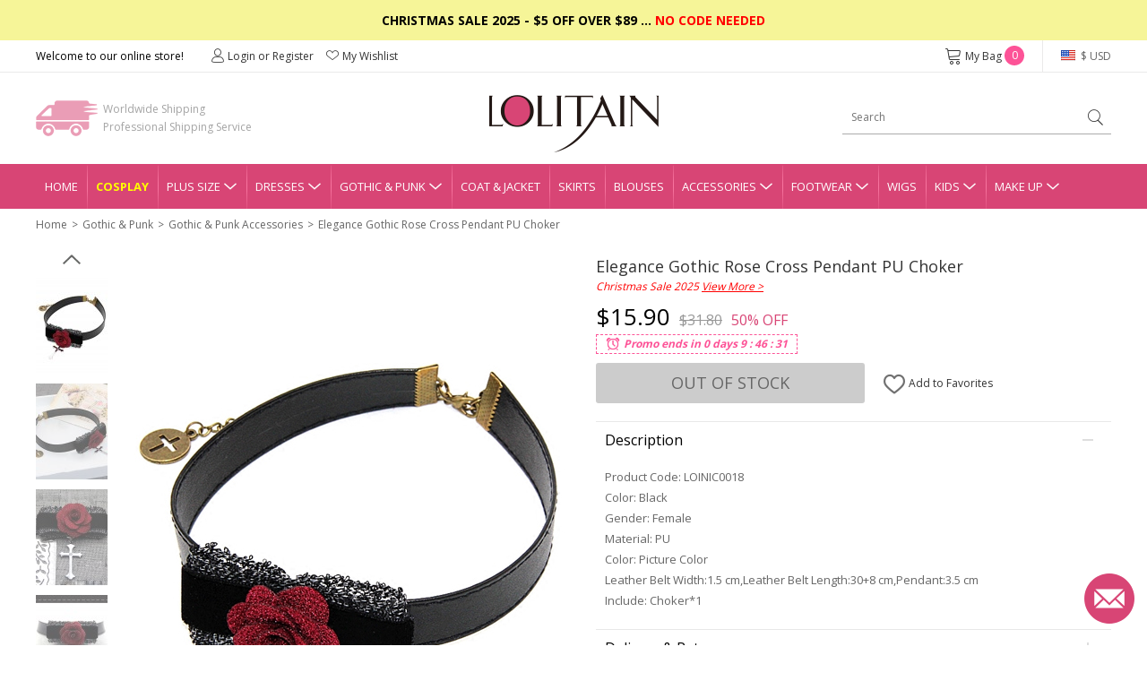

--- FILE ---
content_type: text/html; charset=utf-8
request_url: https://www.lolitain.com/elegance-gothic-rose-cross-pendant-pu-choker-p-6135.html
body_size: 14364
content:
<!DOCTYPE html>
<html lang="en">
<head>
<meta charset="UTF-8" />
<meta name="viewport" content="width=device-width, initial-scale=1">
<meta http-equiv="X-UA-Compatible" content="IE=edge">
<title>Elegance Gothic Rose Cross Pendant  PU Choker</title>
<base href="https://www.lolitain.com/" />
<meta name="description" content="Elegance Gothic Rose Cross Pendant  PU Choker" />
<meta property="og:image" content="https://www.lolitain.com/image/catalog/products/LOINIC0018/1.jpg" />
<meta property="og:title" content="Elegance Gothic Rose Cross Pendant  PU Choker" />
<meta property="og:type" content="product" />
<meta property="og:price:amount" content="15.90" />
<meta property="og:price:currency" content="USD" />
<meta property="og:site_name" content="lolitain.com" />
<meta property="og:description" content="Buy Elegance Gothic Rose Cross Pendant  PU Choker on Lolitain.com. Choose your perfect classic lolita dress, gothic lolita dress, and more. Regular discounts up to 50% off." />
<meta property="og:brand" content="LOLITAIN" />
<meta property="og:url" content="https://www.lolitain.com/elegance-gothic-rose-cross-pendant-pu-choker-p-6135.html" />
<meta property="og:availability" content="out of stock" />
<script src="catalog/view/javascript/jquery/jquery-2.1.1.min.js" type="text/javascript"></script>
<link href="https://fonts.googleapis.com/css?family=Open+Sans:400,700&display=swap" rel="stylesheet">
<link href="static/fonts/iconfont.css?v=xn816q" rel="stylesheet">
<link href="catalog/view/theme/default/stylesheet/stylesheet.css?v=xn816q" rel="stylesheet">
<link href="catalog/view/theme/default/stylesheet/common.css?v=xn816q" rel="stylesheet">
<link href="catalog/view/javascript/jquery/magnific/magnific-popup.css" type="text/css" rel="stylesheet" media="screen" />
<link href="catalog/view/javascript/jquery/datetimepicker/bootstrap-datetimepicker.min.css" type="text/css" rel="stylesheet" media="screen" />
<script src="catalog/view/javascript/common.js" type="text/javascript"></script>
<link href="https://www.lolitain.com/elegance-gothic-rose-cross-pendant-pu-choker-p-6135.html" rel="canonical" />
<link href="https://www.lolitain.com/image/catalog/cart.png" rel="icon" />
<script src="catalog/view/javascript/jquery/magnific/jquery.magnific-popup.min.js" type="text/javascript"></script>
<script src="catalog/view/javascript/jquery/datetimepicker/moment.js" type="text/javascript"></script>
<script src="catalog/view/javascript/jquery/datetimepicker/bootstrap-datetimepicker.min.js" type="text/javascript"></script>
<link rel="stylesheet" type="text/css" href="https://www.lolitain.com/static/slick/slick.css"/>
<link rel="stylesheet" type="text/css" href="https://www.lolitain.com/static/magnific/magnific-popup.css?v=xn816q"/>
<script type="text/javascript" src="https://www.lolitain.com/static/slick/slick.min.js"></script>
<script type="text/javascript" src="https://www.lolitain.com/static/magnific/jquery.magnific-popup.min.js"></script>
<script src="https://www.lolitain.com/static/js/jquery.jcountdown.min.js" type="text/javascript"></script>
<script src="https://www.lolitain.com/catalog/view/theme/default/js/main.min.js?v=xn816q" type="text/javascript"></script>
<!-- Global site tag (gtag.js) - Google Analytics -->
<script async src="https://www.googletagmanager.com/gtag/js?id=UA-106121402-1"></script>
<script>
window.dataLayer = window.dataLayer || [];
function gtag(){dataLayer.push(arguments);}
gtag('js', new Date());
gtag('config', 'AW-822975022');
gtag('config', 'UA-106121402-1', {"custom_map":{"dimension1":"ecomm_prodid","dimension2":"ecomm_pagetype"}});
gtag('event', 'ecomm_dimension', {"ecomm_prodid":6135,"ecomm_pagetype":"product"});
gtag('get', 'UA-106121402-1', 'client_id', function(clientID){
    $.get("https://www.lolitain.com/index.php?route=common/client_id", {client_id:clientID});
});
</script>
<script type="application/ld+json">
{
  "@context": "http://schema.org",
  "@id": "https://www.lolitain.com/#organization",
  "@type": "Organization",
  "name": "Lolitain",
  "url": "https://www.lolitain.com/",
  "logo": "https://www.lolitain.com/catalog/view/theme/default/images/logo.png?v=2",
"description": "Buy Lolita clothes and accessories straight from the manufacturer at Lolitain shop. Choose your perfect lolita dress or costume – classic, gothic, sweet, school or punk.",
"telephone": "+8618136991708",
"email": "service@lolitain.com",
 "sameAs": [
    "https://www.facebook.com/lolitain.fashion/",
    "https://twitter.com/lolitain_fans",
    "https://www.instagram.com/lolitain.fashion/",
    "https://www.pinterest.com/lolitain/",
    "https://lolitain.tumblr.com/"
  ]
}
</script>
<!-- PayPal BEGIN -->
<script>
  ;(function(a,t,o,m,s){a[m]=a[m]||[];a[m].push({t:new Date().getTime(),event:'snippetRun'});var f=t.getElementsByTagName(o)[0],e=t.createElement(o),d=m!=='paypalDDL'?'&m='+m:'';e.async=!0;e.src='https://www.paypal.com/tagmanager/pptm.js?id='+s+d;f.parentNode.insertBefore(e,f);})(window,document,'script','paypalDDL','4cc2c327-150a-415f-88fa-6293e8cd6d54');
</script>
<!-- PayPal END -->

<!-- Meta Pixel Code -->
<script>
!function(f,b,e,v,n,t,s)
{if(f.fbq)return;n=f.fbq=function(){n.callMethod?
n.callMethod.apply(n,arguments):n.queue.push(arguments)};
if(!f._fbq)f._fbq=n;n.push=n;n.loaded=!0;n.version='2.0';
n.queue=[];t=b.createElement(e);t.async=!0;
t.src=v;s=b.getElementsByTagName(e)[0];
s.parentNode.insertBefore(t,s)}(window, document,'script',
'https://connect.facebook.net/en_US/fbevents.js');
fbq('init', '940611113838785');
fbq('track', 'PageView');
</script>
<noscript><img height="1" width="1" style="display:none"
src="https://www.facebook.com/tr?id=940611113838785&ev=PageView&noscript=1"
/></noscript>
<!-- End Meta Pixel Code -->
</head>
<body class="product-product-6135">
<script type="text/javascript">
$(document).ready(function() {
    /*
	    $("#timer").countdown({
        date: "2018-07-15 23:59:59".replace(/-/g, "/"),
        yearsAndMonths: true,
        serverDiff: -234569584000,
        template: '<span>%d</span>D <span>%h</span>H <span>%i</span>M <span>%s</span>S'
    });
	*/
});
</script>
<style type="text/css">
#timer { display:inline-block; color:#fff; font-size:14px; font-weight:bold; margin-left:30px;}
#timer span { font-size:20px; font-weight:bold;}
.top-slogan { padding:12px 0px; background-color:#F6F598; color:#000; font-weight:bold; font-size:14px;}
.top-slogan span { color:#ff0000;}
.top-slogan a { color:#000; text-decoration:underline;}
</style>
<div class="header">
    <div class="top-slogan">Christmas Sale 2025 - $5 off over $89 ... <span>No code needed</span><!--<div id="timer"></div>--></div>
    <div class="top-link">
        <ul class="header1">
            <li class="fl">
                Welcome to our online store!
            </li>
            <li class="fl top-account" id="account-html">
                                    <a href="https://www.lolitain.com/index.php?route=account/login"><i class="ico ico-Account"></i>Login or Register</a>
                                <a href="https://www.lolitain.com/index.php?route=account/wishlist"><i class="ico ico-nav_love"></i>My Wishlist</a>
            </li>
            <li class="fr top-currency">
                <div class="currency">
    <a href="javascript:;" class="top"><i class="huobi huobi-usd"></i>
                        $ USD                                                                                                                                        </a>
    <dl style="display:none;">
                                	<dd><a href="javascript:;" data-title="USD" class="currency-select"><i class="huobi huobi-usd"></i>US Dollar</a></dd>
                                            	<dd><a href="javascript:;" data-title="GBP" class="currency-select"><i class="huobi huobi-gbp"></i>Pound Sterling</a></dd>
                                            	<dd><a href="javascript:;" data-title="EUR" class="currency-select"><i class="huobi huobi-eur"></i>Euro</a></dd>
                                            	<dd><a href="javascript:;" data-title="CAD" class="currency-select"><i class="huobi huobi-cad"></i>Canadian Dollar</a></dd>
                                            	<dd><a href="javascript:;" data-title="AUD" class="currency-select"><i class="huobi huobi-aud"></i>Australian Dollar</a></dd>
                                            	<dd><a href="javascript:;" data-title="CHF" class="currency-select"><i class="huobi huobi-chf"></i>Switzerland Francs</a></dd>
                                            	<dd><a href="javascript:;" data-title="HKD" class="currency-select"><i class="huobi huobi-hkd"></i> Hongkong Dollar</a></dd>
                                            	<dd><a href="javascript:;" data-title="JPY" class="currency-select"><i class="huobi huobi-jpy"></i> Japanese Yen</a></dd>
                                            	<dd><a href="javascript:;" data-title="RUB" class="currency-select"><i class="huobi huobi-rub"></i> Russian Ruble</a></dd>
                                            	<dd><a href="javascript:;" data-title="MXN" class="currency-select"><i class="huobi huobi-mxn"></i> Mexican Peso</a></dd>
                                            	<dd><a href="javascript:;" data-title="NZD" class="currency-select"><i class="huobi huobi-nzd"></i> New Zealand Dollar</a></dd>
                        </dl>
    <form action="https://www.lolitain.com/index.php?route=common/currency/currency" method="post" enctype="multipart/form-data" id="form-currency">
    <input type="hidden" name="code" value="" />
    <input type="hidden" name="redirect" value="https://www.lolitain.com/elegance-gothic-rose-cross-pendant-pu-choker-p-6135.html" />
    </form>
</div>
            </li>
            <li class="fr top-cart">
                <a href="https://www.lolitain.com/index.php?route=checkout/cart"><i class="ico ico-cart"></i>My Bag <span id="CARTQTY">0</span></a>
            </li>
        </ul>
    </div>
    <div class="top-logo">
        
        <div class="header2">
            <div class="logo"><a href="https://www.lolitain.com/"><img src="https://www.lolitain.com/catalog/view/theme/default/images/logo.png?v=2" title="lolitain" alt="lolitain" /></a></div>
    		<div class="fastship">
            Worldwide Shipping<br>Professional Shipping Service
            </div>
            <div class="search" id="search"><input type="text" name="search" value="" placeholder="Search" /><a href="javascript:;"><i class="ico ico-search"></i></a>
</div>
        </div>
        
    </div>
    
    <div class="navgation">
        <ul>
            <li class="first"><a class="top" href="https://www.lolitain.com/">Home</a></li>
            
                            <li><a class="top" href="https://www.lolitain.com/cosplay" style="color:#ffff00; font-weight:bold;">Cosplay</a></li>
                            
                                                <li class="has-child">
                
                <a class="top" href="https://www.lolitain.com/plus-size-c-58.html" title="Plus Size">Plus Size<i class="ico ico-dropdown"></i></a>
                <div class="nav-child" style="display:none;">
                    <dl>
                                            <dd><a href="https://www.lolitain.com/plus-size-lolita-dresses-c-59.html">Plus Size Lolita Dresses</a></dd>
                                            <dd><a href="https://www.lolitain.com/plus-size-lolita-coat-jacket-c-60.html">Plus Size Lolita Coat &amp; Jacket</a></dd>
                                            <dd><a href="https://www.lolitain.com/plus-size-lolita-skirts-c-61.html">Plus Size Lolita Skirts</a></dd>
                                            <dd><a href="https://www.lolitain.com/plus-size-lolita-bloomers-c-62.html">Plus Size Lolita Bloomers</a></dd>
                                            <dd><a href="https://www.lolitain.com/plus-size-lolita-blouses-c-63.html">Plus Size Lolita Blouses</a></dd>
                                            <dd><a href="https://www.lolitain.com/plus-size-lolita-footwear-c-64.html">Plus Size Lolita Footwear</a></dd>
                                        </dl>
                </div>
            </li>
                                                            <li class="has-child">
                
                <a class="top" href="https://www.lolitain.com/lolita-dresses-c-1.html" title="Lolita Dresses">Dresses<i class="ico ico-dropdown"></i></a>
                <div class="nav-child" style="display:none;">
                    <dl>
                                            <dd><a href="https://www.lolitain.com/classic-lolita-dresses-c-2.html">Classic Lolita Dresses</a></dd>
                                            <dd><a href="https://www.lolitain.com/gothic-lolita-dresses-c-3.html">Gothic Lolita Dresses</a></dd>
                                            <dd><a href="https://www.lolitain.com/sweet-lolita-dresses-c-4.html">Sweet Lolita Dresses</a></dd>
                                            <dd><a href="https://www.lolitain.com/school-lolita-dresses-c-5.html">School Lolita Dresses</a></dd>
                                            <dd><a href="https://www.lolitain.com/punk-lolita-dresses-c-6.html">Punk Lolita Dresses</a></dd>
                                            <dd><a href="https://www.lolitain.com/lolita-prom-dresses-c-7.html">Lolita Prom Dresses</a></dd>
                                        </dl>
                </div>
            </li>
                                                            <li class="has-child">
                
                <a class="top" href="https://www.lolitain.com/gothic-punk-c-41.html" title="Gothic &amp; Punk">Gothic &amp; Punk<i class="ico ico-dropdown"></i></a>
                <div class="nav-child" style="display:none;">
                    <dl>
                                            <dd><a href="https://www.lolitain.com/gothic-punk-dresses-c-42.html">Gothic &amp; Punk Dresses</a></dd>
                                            <dd><a href="https://www.lolitain.com/gothic-punk-tops-c-43.html">Gothic &amp; Punk Tops</a></dd>
                                            <dd><a href="https://www.lolitain.com/gothic-punk-trousers-c-44.html">Gothic &amp; Punk Trousers</a></dd>
                                            <dd><a href="https://www.lolitain.com/gothic-punk-coats-jackts-c-45.html">Gothic &amp; Punk Coats &amp; Jackts</a></dd>
                                            <dd><a href="https://www.lolitain.com/gothic-punk-footwear-c-46.html">Gothic &amp; Punk Footwear</a></dd>
                                            <dd><a href="https://www.lolitain.com/gothic-punk-bags-c-47.html">Gothic &amp; Punk Bags</a></dd>
                                            <dd><a href="https://www.lolitain.com/gothic-punk-accessories-c-48.html">Gothic &amp; Punk Accessories</a></dd>
                                            <dd><a href="https://www.lolitain.com/gothic-punk-skirt-c-49.html">Gothic &amp; Punk Skirt</a></dd>
                                        </dl>
                </div>
            </li>
                                                            <li><a class="top" href="https://www.lolitain.com/lolita-coat-jacket-c-8.html" title="Lolita Coat &amp; Jacket">Coat &amp; Jacket</a></li>
                                                            <li><a class="top" href="https://www.lolitain.com/lolita-skirts-c-9.html" title="Lolita Skirts">Skirts</a></li>
                                                            <li><a class="top" href="https://www.lolitain.com/lolita-blouses-c-38.html" title="Lolita Blouses">Blouses</a></li>
                                                            <li class="has-child">
                
                <a class="top" href="https://www.lolitain.com/lolita-accessories-c-11.html" title="Lolita Accessories">Accessories<i class="ico ico-dropdown"></i></a>
                <div class="nav-child" style="display:none;">
                    <dl>
                                            <dd><a href="https://www.lolitain.com/lolita-socks-c-37.html">Lolita Socks</a></dd>
                                            <dd><a href="https://www.lolitain.com/lolita-scarves-c-83.html">Lolita Scarves</a></dd>
                                            <dd><a href="https://www.lolitain.com/lolita-fans-c-84.html">Lolita Fans</a></dd>
                                            <dd><a href="https://www.lolitain.com/lolita-leg-covers-c-86.html">Lolita Leg Covers</a></dd>
                                            <dd><a href="https://www.lolitain.com/lolita-beltsribbonsbadges-c-191.html">Lolita Belts/Ribbons</a></dd>
                                            <dd><a href="https://www.lolitain.com/magic-wandscepter-c-192.html">Lolita Magic Wand/Scepter</a></dd>
                                            <dd><a href="https://www.lolitain.com/lolita-brooches-c-193.html">Lolita Brooches</a></dd>
                                            <dd><a href="https://www.lolitain.com/lolita-props-c-195.html">Lolita Props</a></dd>
                                            <dd><a href="https://www.lolitain.com/lolita-bags-c-39.html">Lolita Bags</a></dd>
                                            <dd><a href="https://www.lolitain.com/lolita-masks-c-40.html">Lolita Masks</a></dd>
                                            <dd><a href="https://www.lolitain.com/lolita-umbrellas-c-57.html">Lolita Umbrellas</a></dd>
                                            <dd><a href="https://www.lolitain.com/lolita-ankle-belts-c-12.html">Lolita Ankle/Leg Belts</a></dd>
                                            <dd><a href="https://www.lolitain.com/lolita-earrings-c-13.html">Lolita Earrings</a></dd>
                                            <dd><a href="https://www.lolitain.com/lolita-hairpins-c-14.html">Lolita Hairpins</a></dd>
                                            <dd><a href="https://www.lolitain.com/lolita-headbands-c-15.html">Lolita Headbands</a></dd>
                                            <dd><a href="https://www.lolitain.com/lolita-necklaces-c-16.html">Lolita Necklaces</a></dd>
                                            <dd><a href="https://www.lolitain.com/lolita-wrist-straps-c-17.html">Lolita Wrist Straps</a></dd>
                                            <dd><a href="https://www.lolitain.com/lolita-bloomers-c-10.html">Lolita Bloomers</a></dd>
                                        </dl>
                </div>
            </li>
                                                            <li class="has-child">
                
                <a class="top" href="https://www.lolitain.com/lolita-footwear-c-18.html" title="Lolita Footwear">Footwear<i class="ico ico-dropdown"></i></a>
                <div class="nav-child" style="display:none;">
                    <dl>
                                            <dd><a href="https://www.lolitain.com/lolita-sandals-c-19.html">Lolita Sandals</a></dd>
                                            <dd><a href="https://www.lolitain.com/lolita-boots-c-20.html">Lolita Boots</a></dd>
                                            <dd><a href="https://www.lolitain.com/lolita-shoes-c-21.html">Lolita Shoes</a></dd>
                                        </dl>
                </div>
            </li>
                                                            <li><a class="top" href="https://www.lolitain.com/lolita-wigs-c-22.html" title="Lolita Wigs">Wigs</a></li>
                                                            <li class="has-child">
                
                <a class="top" href="https://www.lolitain.com/lolita-kids-c-73.html" title="Lolita Kids">Kids<i class="ico ico-dropdown"></i></a>
                <div class="nav-child" style="display:none;">
                    <dl>
                                            <dd><a href="https://www.lolitain.com/lolita-kids-dresses-c-74.html">Kids Dresses</a></dd>
                                            <dd><a href="https://www.lolitain.com/lolita-kids-shoes-c-75.html">Kids Shoes</a></dd>
                                            <dd><a href="https://www.lolitain.com/lolita-kids-coat-c-76.html">Kids Coat</a></dd>
                                            <dd><a href="https://www.lolitain.com/lolita-kids-bag-c-77.html">Kids Bag</a></dd>
                                            <dd><a href="https://www.lolitain.com/lolita-kids-headbands-c-78.html">Kids Headbands</a></dd>
                                            <dd><a href="https://www.lolitain.com/kids-tops-c-80.html">Kids Tops</a></dd>
                                            <dd><a href="https://www.lolitain.com/kids-necklaces-c-82.html">Kids Necklaces</a></dd>
                                            <dd><a href="https://www.lolitain.com/baby-rompers-c-106.html">Baby Rompers</a></dd>
                                        </dl>
                </div>
            </li>
                                                            <li class="has-child">
                
                <a class="top" href="https://www.lolitain.com/make-up-c-65.html" title="Make Up">Make Up<i class="ico ico-dropdown"></i></a>
                <div class="nav-child" style="display:none;">
                    <dl>
                                            <dd><a href="https://www.lolitain.com/tools-brushes-c-66.html">Tools &amp; Brushes</a></dd>
                                            <dd><a href="https://www.lolitain.com/eyeshadow-c-68.html">Eyeshadow</a></dd>
                                            <dd><a href="https://www.lolitain.com/eye-liner-c-70.html">Eye Liner</a></dd>
                                            <dd><a href="https://www.lolitain.com/mascara-c-71.html">Mascara</a></dd>
                                            <dd><a href="https://www.lolitain.com/brows-c-72.html">Brows</a></dd>
                                            <dd><a href="https://www.lolitain.com/nails-c-67.html">Nails</a></dd>
                                        </dl>
                </div>
            </li>
                                </ul>
    </div>
</div>



<div class="main"><div class="container">
    <style>
        .handle-style { color: #ea0599; margin-top: 10px;}
        .handle-style span { font-weight: bold;}
        .handle-style1 span { font-size: 12px; padding: 3px 5px;}
        .handle-style1 span.sp1 { background-color: #F7E439; color: #F76045;}
        .handle-style1 span.sp2 { background-color: #F76045; color: #F7E439;}
    </style>
    <ul class="breadcrumb">
                <li class="first"><a href="https://www.lolitain.com/">Home</a></li>
                <li ><a href="https://www.lolitain.com/gothic-punk-c-41.html">Gothic &amp; Punk</a></li>
                <li ><a href="https://www.lolitain.com/gothic-punk-accessories-c-48.html">Gothic &amp; Punk Accessories</a></li>
                <li ><a href="https://www.lolitain.com/elegance-gothic-rose-cross-pendant-pu-choker-p-6135.html">Elegance Gothic Rose Cross Pendant  PU Choker</a></li>
            </ul>
    <div class="product-page clearfix">
    	<div class="product-left">
            <div class="gallery-box">
            	<a href="javascript:;" class="gallery-prev"></a>
            	<div class="list-gallery">
                                        <div class="image"><a href="javascript:;" data-id="1" class="btn-gallery btn-gallery1 active"><img src="https://www.lolitain.com/image/cache/catalog/products/LOINIC0018/1-80x108.jpg" alt="Elegance Gothic Rose Cross Pendant  PU Choker" /></a></div>
                                        <div class="image"><a href="javascript:;" data-id="2" class="btn-gallery btn-gallery2 "><img src="https://www.lolitain.com/image/cache/catalog/products/LOINIC0018/2-80x108.jpg" alt="Elegance Gothic Rose Cross Pendant  PU Choker" /></a></div>
                                        <div class="image"><a href="javascript:;" data-id="3" class="btn-gallery btn-gallery3 "><img src="https://www.lolitain.com/image/cache/catalog/products/LOINIC0018/3-80x108.jpg" alt="Elegance Gothic Rose Cross Pendant  PU Choker" /></a></div>
                                        <div class="image"><a href="javascript:;" data-id="4" class="btn-gallery btn-gallery4 "><img src="https://www.lolitain.com/image/cache/catalog/products/LOINIC0018/4-80x108.jpg" alt="Elegance Gothic Rose Cross Pendant  PU Choker" /></a></div>
                                    </div>
                <a href="javascript:;" class="gallery-next"></a>
            </div>
            <div class="product-large">
            	<div>
                                        <div class="large1" ><img src="https://www.lolitain.com/image/cache/catalog/products/LOINIC0018/1-500x672.jpg" alt="Elegance Gothic Rose Cross Pendant  PU Choker" /></div>
                                        <div class="large2" style="display:none;"><img src="https://www.lolitain.com/image/cache/catalog/products/LOINIC0018/2-500x672.jpg" alt="Elegance Gothic Rose Cross Pendant  PU Choker" /></div>
                                        <div class="large3" style="display:none;"><img src="https://www.lolitain.com/image/cache/catalog/products/LOINIC0018/3-500x672.jpg" alt="Elegance Gothic Rose Cross Pendant  PU Choker" /></div>
                                        <div class="large4" style="display:none;"><img src="https://www.lolitain.com/image/cache/catalog/products/LOINIC0018/4-500x672.jpg" alt="Elegance Gothic Rose Cross Pendant  PU Choker" /></div>
                                    </div>
            </div>  
        </div>
        <div class="product-right">
        	<h1 id="product-title" class="product-name" style="margin-bottom:0;">Elegance Gothic Rose Cross Pendant  PU Choker</h1>

            
                        
                                    <div style="color:#ff0000; font-style:italic; margin-bottom:5px;">Christmas Sale 2025 <a href="https://www.lolitain.com/campaign/christmas-sale-2025.html" target="_blank" style="color:#ff0000; text-decoration:underline;">View More &gt;</a></div>
                        
            <!-- <div style="color:#ff0000; font-style:italic; margin-bottom:5px; font-weight: bold;"><a href="https://www.lolitain.com/ready-to-ship" target="_blank" style="color:#ff0000; text-decoration:underline;">View Ready to Ship</a></div> -->
            
                        <div class="product-price">
                                	<span class="now">$15.90</span><span class="was">$31.80</span><span class="off">50% OFF</span>
                            </div>
                        
            
                        <style type="text/css">
			.product-price { margin-bottom:0px;}
			#special-time { height:22px; margin-bottom:10px;}
			#special-time span { border:1px dashed #FD5397; font-style:italic; font-weight:bold; color:#FD5397; height:22px; line-height:20px; display:inline-block; padding:0px 10px 0px 30px; background:url(https://www.lolitain.com/catalog/view/theme/default/images/clock2.png?v=2) no-repeat 8px center #fff; background-size:20px 20px;}
            </style>
            <div id="special-time"></div>
            			
            <!--Promo ends in-->

			            
        	<div id="product">
                            	
                <input type="hidden" id="tailor_checked" value="0" />
                <input type="hidden" name="quantity" value="1" />
                <input type="hidden" name="product_id" value="6135" />
                <input type="hidden" name="option_key" value="" />
                <input type="hidden" name="ship_note" value="" />


                <div id="shiptime-notice" style="margin-top: 10px;">
                                                                                </div>


                
                <div class="product-add">
                	                    	<a href="javascript:;" id="button-out">Out Of Stock</a>
                                        
                    <div id="wish-btn">
                                            <a href="javascript:;" class="wish-add" data-id="6135"><i class="ico ico-like"></i> Add to Favorites</a>
                                        </div>
                </div>

                
                
                                
                
                <div class="tab2-list">
                    <div class="tab2">
                        <div class="tab2-title">Description<i class="active"></i></div>
                        <div class="tab2-content">
                            <div class="product-desc">
                            	
                                                            	<p>Product Code: LOINIC0018</p>
                                                                
                                                                <p>Color: Black</p>
                                                                
                                                                <p>Gender: Female</p>
                                                                
                                
                                <p>Material: PU</p>
<p>Color: Picture Color</p>
<p>Leather Belt Width:1.5 cm,Leather Belt Length:30+8 cm,Pendant:3.5 cm</p>
<p>Include: Choker*1</p>                                
                                                                
                                                                
                            </div>
                        </div>
                    </div>
                                        <div class="tab2">
                        <div class="tab2-title">Delivery & Return<i></i></div>
                        <div class="tab2-content" style="display:none;">
                        		
                            <div class="product-return">
                                <p class="t1">Delivery</p>
                                <p style="color:#ff0000;">Total Delivery Time = Processing Time(3-5 working days) + Shipping Time</p>
                                <p><b>Note:</b> Weekends and holidays are excluded from processing and shipping time.</p>
                                <p class="t1" style="margin-top:5px;">Shipping</p>
                                <!--<p>1. Free Standard Shipping  - Airmail (Est. Shipping Time 5-12 business days)</p>-->
                                <p>1. Standard Shipping - Airmail (Est. Shipping Time 5-12 business days)</p>
                                <p>2. Expedited Shipping - DHL/UPS/Fedex/TNT (Est. Shipping Time 3-5 business days)</p>
                                <p><a href="https://www.lolitain.com/shipping-partners-5.html" target="_blank">Learn more</a></p>
                                <p class="t1" style="margin-top:5px;">Returns & Exchanges</p>
                                <p style="color: #ff0000;">The items need not affect the normal secondary sales, otherwise, we will not support returns and exchanges.</p>
                                <p>We accept return and exchange for the items in original conditions which have not been washed, altered or used.</p>
                                <p>Please contact our customer service within 24 hrs after you received your package if you would like a return or exchange. Any questions and concerns, please email <a href="/cdn-cgi/l/email-protection#0a796f787c63696f4a666566637e6b636424696567"><span class="__cf_email__" data-cfemail="e6958394908f8583a68a898a8f92878f88c885898b">[email&#160;protected]</span></a></p>
                                <p><a href="https://www.lolitain.com/return-policy-4.html" target="_blank">Learn more</a></p>
							</div>
                                
                        </div>
                    </div>
                    <div class="tab2" id="tab2-measure">
                        <div class="tab2-title">How to Measure<i></i></div>
                        <div class="tab2-content" style="display:none;">
                        	<p style="font-weight:bold;">SIZE CHART MEASUREMENTS</p>
                            <p>Unless the costume is meant to be skin tight,you should choose a size that allows room to move.To ensure maximum comfort,you should give yourself 3-4 inches for movement.Please note that your normal jacket or pants size is not equal to your body measurements. For example,if your chest measures 32” and the size you’re looking to purchase has a chest measurement of 34” it may be a bit snug.When in doubt between two sizes,choose the lager of the two.</p>
                            <p style="font-weight:bold;">HOW TO PROVIDE CUSTOMIZED MEASUREMENTS</p>
                            <p>Please provide your accurate body measurement.</p>
                            <p>Our designers will appropriate enlargement to make clothes according with your measurement.</p>
                            <p style="font-weight:bold;">HOW TO TAKE YOUR MEASUREMENTS</p>
                            <p><img src="https://www.lolitain.com/catalog/view/theme/default/images/size.jpg" alt="Clothing size measurement instruction" class="img-responsive" /></p>
                            <p style="font-weight:bold;">A. Shoulder Breadth</p>
                            <p>1.From the edge of the shoulder socket</p>
                            <p>2. Measure across the back to the same point on the other shoulder</p>
                            <p style="font-weight:bold;">B. Bust/Chest</p>
                            <p>1. This is not your bra size</p>
                            <p>2. Wear a bra</p>
                            <p>3. Relax arms at sides</p>
                            <p>4. Pull tape across the fullest part of the bust,keep the tape a bit loose</p>
                            <p style="font-weight:bold;">C. Waist</p>
                            <p>1. Find the natural waist</p>
                            <p>2. This is the smallest part of the waist</p>
                            <p>3. Usually about 1 in. above belly button</p>
                            <p>4. Keep tape slightly loose to allow for breathing room</p>
                            <p style="font-weight:bold;">D. Hip</p>
                            <p>1. Find the widest part of the hips</p>
                            <p>2. Usually about 7 in. below natural waist</p>
                            <p>3. Tape should brush across both hipbones</p>
                            <p style="font-weight:bold;">E. Height</p>
                            <p>1. Stand straight with feet together</p>
                            <p>2. Begin at the top of the head and pull tape straight down to the foor</p>

                        </div>
                    </div>
                </div>
                
                <dl class="guarantee">
                	<dd class="d1"></dd>
                    <dd>100% Quality<br>Product Guarantee</dd>
                    <dd class="d2"></dd>
                    <dd>30 Days<br>Money Back</dd>
                    <!--<dd class="d3"></dd>
                    <dd>Free Shipping<br>Over $99</dd>-->
                </dl>

			</div>
        </div>
    </div>
    
   
    <link href="https://www.lolitain.com/static/review/main.css?v=3" rel="stylesheet">
<div class="br-widget">
    <h2 class="br-widget-title">Customer Reviews</h2>
    <div class="br-widget-top">
        <div class="br-widget-col">
            <div>
                                <div class="br-widget-stars">
                    <span class="brico brico-star-off"></span><span class="brico brico-star-off"></span><span
                        class="brico brico-star-off"></span><span class="brico brico-star-off"></span><span
                        class="brico brico-star-off"></span>
                </div>
                <div class="br-widget-text">Be the first to write a review</div>
                            </div>
        </div>
        <div class="br-widget-col br-widget-col-2">
            <a href="javascript:;" class="br-widget-btn br-open-form" id="br-write-review">Write a review</a>
        </div>
    </div>

    <div class="br-form" style="display: none;">
        <div class="br-form-title">Write a review</div>

        <form id="br-form-data">
            <input type="hidden" name="review_product_id" value="6135">
            <div class="br-input-group">
                <div class="br-input-title">RATING</div>
                <div id="br-star"></div>
            </div>

            <div class="br-input-group">
                <div class="br-input-title">REVIEW TITLE</div>
                <input type="text" name="review_title" value="" class="br-input" placeholder="Give your review a title">
            </div>

            <div class="br-input-group">
                <div class="br-input-title">REVIEW</div>
                <textarea name="review_text" class="br-textarea" placeholder="Write your comments here"></textarea>
            </div>

            <div class="br-input-group">
                <div class="br-input-title">PICTURE (OPTIONAL)</div>
                <a href="javascript:;" class="br-upload-btn" id="br-upload-add"><span
                        class="brico brico-add"></span></a>
                <div class="br-imgs"></div>
            </div>

            <div class="br-input-group">
                <div class="br-input-title">
                    NAME (DISPLAYED PUBLICLY LIKE
                    <select name="review_name_format">
                        <option value="full" selected>John Smith</option>
                        <option value="lastshort">John S.</option>
                        <option value="allshort">J.S.</option>
                        <option value="anonymous">Anonymous</option>
                    </select>
                    )
                </div>
                <input type="text" name="review_author" value="" class="br-input"
                    placeholder="Enter your name (public)">
            </div>

            <div class="br-input-group">
                <div class="br-input-title">EMAIL</div>
                <input type="text" name="review_email" value="" class="br-input"
                    placeholder="Enter your email (private)">
            </div>

            <div class="br-form-text">How we use your data: We'll only contact you about the review you left, and only
                if necessary. By submitting your review, you agree to Our terms and conditions and privacy
                policy.</div>

            <div class="br-form-button">
                <a href="javascript:;" class="br-widget-btn-cancel br-hide-form">Cancel Review</a>
                <a href="javascript:;" class="br-widget-btn" id="br-review-submit">Submit Review</a>
            </div>
        </form>
    </div>

    <div class="br-success" style="display: none;">
        <a href="javascript:;" class="success-ico"><span class="brico brico-success"></span></a>
        <div>Review Submitted!</div>
        <p>Thank you! Please refresh the page in a few moments to see your review.</p>
    </div>

</div>

<script data-cfasync="false" src="/cdn-cgi/scripts/5c5dd728/cloudflare-static/email-decode.min.js"></script><script src="https://www.lolitain.com/static/review/jquery.raty.js" type="text/javascript"></script>
<script type="text/javascript">
    $(document).ready(function (e) {
        $('#br-star').raty({
            starType: 'span',
            scoreName: 'review_rating',
            space: false,
            score: 5
        });
    });

    $(document).on('click', '.title-review a', function () {
        var top = $('.br-widget').offset().top;
        $('html,body').animate({ scrollTop: top + 'px' }, 500);
    });
    

    $(document).on('click', '.br-open-form', function () {
        $('.br-form').show();
        $(this).text('Cancel Review').removeClass('br-open-form').addClass('br-hide-form');
        var top = $('.br-widget').offset().top;
        $('html,body').animate({ scrollTop: top + 'px' }, 500);
    });

    $(document).on('click', '.br-hide-form', function () {
        $('.br-form').hide();
        $('#br-write-review').text('Write a review').removeClass('br-hide-form').addClass('br-open-form');
        var top = $('.br-widget').offset().top;
        $('html,body').animate({ scrollTop: top + 'px' }, 500);
    });

    $(document).on('click', '.br-reload-page', function () {
        window.location.reload();
    });

    $(document).on('click', '#br-review-submit', function () {
        $('.br-error').remove();
        var eTop = 0;
        var sTop = $('.br-widget').offset().top;
        $.ajax({
            url: 'index.php?route=product/review/add',
            type: 'post',
            data: $('#br-form-data').serialize(),
            dataType: 'json',
            beforeSend: function () { },
            complete: function () { },
            success: function (json) {
                if (json.error_text) {
                    $('textarea[name="review_text"]').after('<div class="br-error">This field is required.</div>');
                    if (eTop == 0) {
                        eTop = $('textarea[name="review_text"]').offset().top;
                    }
                }
                if (json.error_author) {
                    $('input[name="review_author"]').after('<div class="br-error">This field is required.</div>');
                    if (eTop == 0) {
                        eTop = $('input[name="review_author"]').offset().top;
                    }
                }
                if (json.error_email) {
                    $('input[name="review_email"]').after('<div class="br-error">This field is required.</div>');
                    if (eTop == 0) {
                        eTop = $('input[name="review_email"]').offset().top;
                    }
                }
                if (json.success) {
                    $('.br-form').remove();
                    $('.br-success').show();
                    sTop = parseInt(sTop) - 100;
                    $('html,body').animate({ scrollTop: sTop + 'px' }, 500);
                    $('#br-write-review').text('Refresh Page').addClass('br-reload-page').removeClass('br-hide-form');
                } else {
                    if (eTop > 0) {
                        eTop = parseInt(eTop) - 40;
                        $('html,body').animate({ scrollTop: eTop + 'px' }, 500);
                    }
                }
            },
            error: function (xhr, ajaxOptions, thrownError) {
                alert(thrownError + "\r\n" + xhr.statusText + "\r\n" + xhr.responseText);
            }
        });
    });

    $(document).on('click', '#br-upload-add', function () {
        var clickBtn = $(this);
        $('#form-upload').remove();
        $('body').prepend('<form enctype="multipart/form-data" id="form-upload" style="display: none;"><input type="file" name="files[]" multiple></form>');
        $('#form-upload input[name=\'files[]\']').trigger('click');
        if (typeof timer != 'undefined') {
            clearInterval(timer);
        }
        timer = setInterval(function () {
            if ($('#form-upload input[name=\'files[]\']').val() != '') {
                clearInterval(timer);
                $.ajax({
                    url: 'https://review.lolitain.com/upload.php',
                    type: 'post',
                    dataType: 'json',
                    data: new FormData($('#form-upload')[0]),
                    cache: false,
                    contentType: false,
                    processData: false,
                    beforeSend: function () {
                        clickBtn.after('<div class="br-loader-warp"><div class="br-loader"></div></div>');
                    },
                    complete: function () {
                        $('.br-loader-warp').remove();
                    },
                    success: function (json) {
                        if (json['error']) {
                            alert(json['error']);
                        }
                        if (json['success'] == 1) {
                            if (json['images']) {
                                for (var i = 0; i < json['images'].length; i++) {
                                    var html = '';
                                    html += '<div class="br-img">';
                                    html += '<img src="' + json['images'][i].thumb + '" width="80" height="80">';
                                    html += '<a href="javascript:;" class="br-image-del"><span class="brico brico-delete"></span></a>';
                                    html += '<input type="hidden" name="review_images[' + i + '][image]" value="' + json['images'][i].src + '">';
                                    html += '<input type="hidden" name="review_images[' + i + '][thumb]" value="' + json['images'][i].thumb + '">';
                                    html += '</div>';
                                    clickBtn.siblings('.br-imgs').append(html);
                                }
                            }
                        }
                    },
                    error: function (xhr, ajaxOptions, thrownError) {
                        alert(thrownError + "\r\n" + xhr.statusText + "\r\n" + xhr.responseText);
                    }
                });
            }
        }, 500);
    });
    $(document).on('click', '.br-image-del', function () {
        $(this).parent().remove();
    });
</script>    <div id="br-review"></div>
    <script>
        $('#br-review').load('index.php?route=product/review&product_id=6135');
        $(document).on('click','#br-page a', function(e){
            e.preventDefault();
            $('#br-review').hide();
            $('#br-review').load(this.href);
            $('#br-review').fadeIn();
            var sTop = $('.br-widget').offset().top;
            $('html,body').animate({ scrollTop: sTop + 'px' }, 500);
        });
    </script>

    

    
        <div class="common-title">Customers Also Viewed</div>
    <div class="viewed-box">
    	<a href="javascript:;" class="viewed-prev"></a>
        <div class="list-viewed">
                        <div class="content">
            	<div class="image"><a href="https://www.lolitain.com/love-magic-box-series-black-velvet-bead-chain-floral-lace-fishbone-corset-halloween-gothic-waistband-p-20401.html"><img src="https://www.lolitain.com/image/cache/catalog/products/20401/1-220x296.jpg" alt="Love Magic Box Series Black Velvet Bead Chain Floral Lace Fishbone Corset Halloween Gothic Waistband" /></a></div>
                <div class="name"><a href="https://www.lolitain.com/love-magic-box-series-black-velvet-bead-chain-floral-lace-fishbone-corset-halloween-gothic-waistband-p-20401.html">Love Magic Box Series Black Velvet Bead Chain Floral Lace Fishbone Corset Halloween Gothic Waistband</a></div>
                <div class="price">
                                                                        <span class="now">$89.90</span><span class="was">$128.40</span>
                                                            </div>
                                <div class="discount"><span>30%</span><br>Off</div>
                            </div>
                        <div class="content">
            	<div class="image"><a href="https://www.lolitain.com/holy-blood-series-cool-sterling-silver-red-zirconias-liquid-metal-punk-gothic-style-stud-earrings-p-14441.html"><img src="https://www.lolitain.com/image/cache/catalog/products/14441/1-220x296.jpg" alt="Holy Blood Series Cool Sterling Silver Red Zirconias Liquid Metal Punk Gothic Style Stud Earrings" /></a></div>
                <div class="name"><a href="https://www.lolitain.com/holy-blood-series-cool-sterling-silver-red-zirconias-liquid-metal-punk-gothic-style-stud-earrings-p-14441.html">Holy Blood Series Cool Sterling Silver Red Zirconias Liquid Metal Punk Gothic Style Stud Earrings</a></div>
                <div class="price">
                                                                        <span class="now">$3.90</span><span class="was">$7.80</span>
                                                            </div>
                                <div class="discount"><span>50%</span><br>Off</div>
                            </div>
                        <div class="content">
            	<div class="image"><a href="https://www.lolitain.com/ancient-castle-thriller-series-dark-romantic-black-transparent-mesh-3d-floral-leaves-ribbon-bow-gothic-long-gloves-p-20443.html"><img src="https://www.lolitain.com/image/cache/catalog/products/20443/1-220x296.jpg" alt="Ancient Castle Thriller Series Dark Romantic Black Transparent Mesh 3D Floral Leaves Ribbon Bow Gothic Long Gloves" /></a></div>
                <div class="name"><a href="https://www.lolitain.com/ancient-castle-thriller-series-dark-romantic-black-transparent-mesh-3d-floral-leaves-ribbon-bow-gothic-long-gloves-p-20443.html">Ancient Castle Thriller Series Dark Romantic Black Transparent Mesh 3D Floral Leaves Ribbon Bow Gothic Long Gloves</a></div>
                <div class="price">
                                                                        <span class="now">$29.90</span><span class="was">$37.40</span>
                                                            </div>
                                <div class="discount"><span>20%</span><br>Off</div>
                            </div>
                        <div class="content">
            	<div class="image"><a href="https://www.lolitain.com/demon-sword-girl-series-black-japanese-style-gothic-punk-cool-ninja-tassel-triangular-msak-facecloth-p-13149.html"><img src="https://www.lolitain.com/image/cache/catalog/products/13149/1-220x296.jpg" alt="Demon Sword Girl Series Black Japanese Style Gothic Punk Cool Ninja Tassel Triangular Msak Facecloth" /></a></div>
                <div class="name"><a href="https://www.lolitain.com/demon-sword-girl-series-black-japanese-style-gothic-punk-cool-ninja-tassel-triangular-msak-facecloth-p-13149.html">Demon Sword Girl Series Black Japanese Style Gothic Punk Cool Ninja Tassel Triangular Msak Facecloth</a></div>
                <div class="price">
                                                                        <span class="now">$6.50</span><span class="was">$13.00</span>
                                                            </div>
                                <div class="discount"><span>50%</span><br>Off</div>
                            </div>
                        <div class="content">
            	<div class="image"><a href="https://www.lolitain.com/brown-steampunk-straight-zipper-matte-leather-rivet-copper-metal-buckle-riding-boots-set-leg-cover-p-12575.html"><img src="https://www.lolitain.com/image/cache/catalog/products/12575/1-220x296.jpg" alt="Brown Steampunk Straight Zipper Matte Leather Rivet Copper Metal Buckle Riding Boots Set Leg Cover" /></a></div>
                <div class="name"><a href="https://www.lolitain.com/brown-steampunk-straight-zipper-matte-leather-rivet-copper-metal-buckle-riding-boots-set-leg-cover-p-12575.html">Brown Steampunk Straight Zipper Matte Leather Rivet Copper Metal Buckle Riding Boots Set Leg Cover</a></div>
                <div class="price">
                                                                        <span class="now">$88.50</span><span class="was">$147.50</span>
                                                            </div>
                                <div class="discount"><span>40%</span><br>Off</div>
                            </div>
                        <div class="content">
            	<div class="image"><a href="https://www.lolitain.com/retro-palace-style-black-grid-lace-metal-ring-peace-knot-design-gothic-lolita-ring-bracelet-p-12487.html"><img src="https://www.lolitain.com/image/cache/catalog/products/12487/1-220x296.jpg" alt="Retro Palace Style Alt Outfit Black Grid Lace Metal Ring Peace Knot Design Punk Lolita Ring Bracelet" /></a></div>
                <div class="name"><a href="https://www.lolitain.com/retro-palace-style-black-grid-lace-metal-ring-peace-knot-design-gothic-lolita-ring-bracelet-p-12487.html">Retro Palace Style Alt Outfit Black Grid Lace Metal Ring Peace Knot Design Punk Lolita Ring Bracelet</a></div>
                <div class="price">
                                                                        <span class="now">$21.90</span><span class="was">$36.50</span>
                                                            </div>
                                <div class="discount"><span>40%</span><br>Off</div>
                            </div>
                        <div class="content">
            	<div class="image"><a href="https://www.lolitain.com/steam-punk-rivet-motorcycle-breathable-mask-p-6084.html"><img src="https://www.lolitain.com/image/cache/catalog/products/LOINIG0003/1-220x296.jpg" alt="Steam Punk Rivet Motorcycle Breathable Mask" /></a></div>
                <div class="name"><a href="https://www.lolitain.com/steam-punk-rivet-motorcycle-breathable-mask-p-6084.html">Steam Punk Rivet Motorcycle Breathable Mask</a></div>
                <div class="price">
                                                                        <span class="now">$24.50</span><span class="was">$40.80</span>
                                                            </div>
                                <div class="discount"><span>40%</span><br>Off</div>
                            </div>
                        <div class="content">
            	<div class="image"><a href="https://www.lolitain.com/black-retro-gothic-punk-lolita-cool-heavy-metal-pu-leather-queen-crown-headpiece-p-19595.html"><img src="https://www.lolitain.com/image/cache/catalog/products/19595/1-220x296.jpg" alt="Black Retro Gothic Punk Lolita Cool Heavy Metal PU Leather Queen Crown Headpiece" /></a></div>
                <div class="name"><a href="https://www.lolitain.com/black-retro-gothic-punk-lolita-cool-heavy-metal-pu-leather-queen-crown-headpiece-p-19595.html">Black Retro Gothic Punk Lolita Cool Heavy Metal PU Leather Queen Crown Headpiece</a></div>
                <div class="price">
                                                                        <span class="now">$9.90</span><span class="was">$19.80</span>
                                                            </div>
                                <div class="discount"><span>50%</span><br>Off</div>
                            </div>
                        <div class="content">
            	<div class="image"><a href="https://www.lolitain.com/baroque-black-artificial-gemstone-alloy-steampunk-dark-gothic-lolita-exotic-accessory-chocker-necklace-p-13309.html"><img src="https://www.lolitain.com/image/cache/catalog/products/13309/1-220x296.jpg" alt="Baroque Black Artificial Gemstone Alloy Steampunk Dark Gothic Lolita Exotic Accessory Chocker Necklace" /></a></div>
                <div class="name"><a href="https://www.lolitain.com/baroque-black-artificial-gemstone-alloy-steampunk-dark-gothic-lolita-exotic-accessory-chocker-necklace-p-13309.html">Baroque Black Artificial Gemstone Alloy Steampunk Dark Gothic Lolita Exotic Accessory Chocker Necklace</a></div>
                <div class="price">
                                                                        <span class="now">$6.50</span><span class="was">$13.00</span>
                                                            </div>
                                <div class="discount"><span>50%</span><br>Off</div>
                            </div>
                        <div class="content">
            	<div class="image"><a href="https://www.lolitain.com/dark-style-gothic-punk-black-double-layers-simple-exquisite-gothic-lolita-leather-wrist-strap-p-12552.html"><img src="https://www.lolitain.com/image/cache/catalog/products/12552/1-220x296.jpg" alt="Gothic Punk Dark Style Black Double Layers Simple Daily Exquisite Imitate Leather Wrist Strap" /></a></div>
                <div class="name"><a href="https://www.lolitain.com/dark-style-gothic-punk-black-double-layers-simple-exquisite-gothic-lolita-leather-wrist-strap-p-12552.html">Gothic Punk Dark Style Black Double Layers Simple Daily Exquisite Imitate Leather Wrist Strap</a></div>
                <div class="price">
                                                                        <span class="now">$9.90</span><span class="was">$19.80</span>
                                                            </div>
                                <div class="discount"><span>50%</span><br>Off</div>
                            </div>
                        <div class="content">
            	<div class="image"><a href="https://www.lolitain.com/gothic-retro-rock-style-blood-red-crystal-moon-pendant-pu-choker-p-6130.html"><img src="https://www.lolitain.com/image/cache/catalog/products/LOINIC0013/1657013158_8mT-220x296.jpg" alt="Gothic Retro Rock Style Blood Red Crystal Moon Pendant PU Choker" /></a></div>
                <div class="name"><a href="https://www.lolitain.com/gothic-retro-rock-style-blood-red-crystal-moon-pendant-pu-choker-p-6130.html">Gothic Retro Rock Style Blood Red Crystal Moon Pendant PU Choker</a></div>
                <div class="price">
                                                                        <span class="now">$16.50</span><span class="was">$33.00</span>
                                                            </div>
                                <div class="discount"><span>50%</span><br>Off</div>
                            </div>
                        <div class="content">
            	<div class="image"><a href="https://www.lolitain.com/dark-handsome-handmade-star-gem-pearl-decoration-gothic-lolita-clavicle-black-necklace-p-12449.html"><img src="https://www.lolitain.com/image/cache/catalog/products/12449/1-220x296.jpg" alt="Dark Handsome Handmade Star Gem Pearl Decoration Gothic Lolita Clavicle Black Necklace" /></a></div>
                <div class="name"><a href="https://www.lolitain.com/dark-handsome-handmade-star-gem-pearl-decoration-gothic-lolita-clavicle-black-necklace-p-12449.html">Dark Handsome Handmade Star Gem Pearl Decoration Gothic Lolita Clavicle Black Necklace</a></div>
                <div class="price">
                                                                        <span class="now">$6.50</span><span class="was">$13.00</span>
                                                            </div>
                                <div class="discount"><span>50%</span><br>Off</div>
                            </div>
                    </div>
        <a href="javascript:;" class="viewed-next"></a>
    </div>
    
</div>
<div id="addedhtml" style="display:none;"></div>


<script type="text/javascript">
	$(document).ready(function() {
		$("#special-time").countdown({
			date: "2025-12-20 23:59:59".replace(/-/g, "/"),
			template: '<span>Promo ends in %d days %h : %i : %s</span>'
		});
	});
</script>

<script type="text/javascript">
var page_data = {"title":"Elegance Gothic Rose Cross Pendant  PU Choker"};
$(document).ready(function(e) {
	
	$(document).on('click','.wish-add',function(){
		gtag('event', 'Click', {
		  'event_category' : 'Addwish',
		  'event_label' : 'Add to wish'
		});
		var wrapDiv = $(this).parent('#wish-btn');
		var product_id = $(this).attr('data-id');
		$.ajax({
			url: 'index.php?route=common/ajax/addwish',
			type: 'post',
			dataType: 'json',
			data: {product_id:product_id},
			success: function(json) {
				if(json.success){
					wrapDiv.html('<a href="javascript:;" class="wish-cancel" data-id="'+product_id+'"><i class="ico ico-like"></i> Added!</a>');
				}else{
					$.magnificPopup.open({
						items: {
							src: json.html,
							type: 'inline'
						}
					});	
				}
			},
			error: function(xhr, ajaxOptions, thrownError) {
				alert(thrownError + "\r\n" + xhr.statusText + "\r\n" + xhr.responseText);
			}
		});
	});
	$(document).on('click','.wish-cancel',function(){
		var wrapDiv = $(this).parent('#wish-btn');
		var product_id = $(this).attr('data-id');
		$.ajax({
			url: 'index.php?route=common/ajax/cancelwish',
			type: 'post',
			dataType: 'json',
			data: {product_id:product_id},
			success: function(json) {
				if(json.success){
					wrapDiv.html('<a href="javascript:;" class="wish-add" data-id="'+product_id+'"><i class="ico ico-like"></i> Add to Favorites</a>');
				}
			},
			error: function(xhr, ajaxOptions, thrownError) {
				alert(thrownError + "\r\n" + xhr.statusText + "\r\n" + xhr.responseText);
			}
		});
	});
	
	$('.size-tab li').click(function(){
		$(this).addClass('active');
		$(this).siblings().removeClass('active');
		var index = $(this).index();
		index = parseInt(index) + 1;
		$('.size-tab-content').hide();
		$('#size-tab-content'+index).fadeIn();
	});
	
	$(document).on('click','.btn-gallery',function(){
		$('.btn-gallery').removeClass('active');
		$(this).addClass('active');
		var index = $(this).attr('data-id');
		$('.large'+index).siblings().hide();
		$('.large'+index).fadeIn();
	});
	
	$('.list-gallery').slick({
		slidesToShow: 5,
		slidesToScroll: 1,
		vertical: true,
		swipe: false,
		infinite: false,
		prevArrow: $('.gallery-prev'),
		nextArrow: $('.gallery-next')
	});
	
	$('.list-viewed').slick({
		slidesToShow: 6,
  		slidesToScroll: 6,
		swipe: false,
		infinite: false,
		prevArrow: $('.viewed-prev'),
		nextArrow: $('.viewed-next')
	});

	$('.size-scroll').click(function() {
		$('#tab2-size .tab2-title').children('i').addClass('active');
		$('#tab2-size .tab2-content').show();
        var tTop = $('#tab2-size').offset().top;
        $('html,body').animate({
            scrollTop: tTop + 'px'
        }, 500);
    });
	
	$(document).on('click','.measure-link',function(){
		$('#tab2-measure .tab2-title').children('i').addClass('active');
		$('#tab2-measure .tab2-content').show();
        var tTop = $('#tab2-measure').offset().top;
        $('html,body').animate({
            scrollTop: tTop + 'px'
        }, 500);	
	});

	//change size unit
	$(document).on('click','.class_change a',function(){
		var sizeUnit = $(this).attr('data-title');
		$(this).addClass('active');
		$(this).siblings().removeClass('active');
		if(sizeUnit == 'in'){
			$('.size_unit_in').text('in');
			$('.size_unit_lb').text('lb');
		}else{
			$('.size_unit_in').text('cm');
			$('.size_unit_lb').text('kg');	
		}
	});
	
});

function clearTailor(){
	$('#custom-form .tailor-item').each(function(index, element) {
		$(this).val('');
	});
	$('.option-text2').val('');
}

$(document).on('click','#button-cart',function(){
	var allow = true;
    
    if(allow){
        $.ajax({
            url: 'index.php?route=checkout/cart/add',
            type: 'post',
            data: $('#product input[type=\'text\'], #product input[type=\'hidden\'], #product input[type=\'radio\']:checked, #product input[type=\'checkbox\']:checked, #product select, #product textarea'),
            dataType: 'json',
            beforeSend: function() {
                $('#cart-btn').html('<div class="la-ball-pulse la-dark"><div></div><div></div><div></div></div>');
            },
            complete: function() {
                $('#cart-btn').html('<a href="javascript:;" id="button-cart">Add to Cart</a>');
            },
            success: function(json) {
                $('.alert, .text-danger').remove();
                if (json['error']) {
                    if (json['error']['option']) {
                        for (i in json['error']['option']) {
                            var element = $('#input-option' + i.replace('_', '-'));
                            element.after('<div class="text-danger">' + json['error']['option'][i] + '</div>');
                        }
                    }
                }
                if (json['success']) {
                    //update header cart number
                    $('#CARTQTY').text(json['cartqty']);
                    
                    //callbak style
                    //$('.breadcrumb').after('<div class="alert alert-success">' + json['success'] + '</div>');
                    //$('html, body').animate({ scrollTop: 0 }, 'slow');
                    
                    $('#addedhtml').html(json.tpl_html);
                    
                    $.magnificPopup.open({
                    items: {
                        src: $('#addedhtml').html(),
                        type: 'inline'
                    }
                    });
                    
                    //event
                    gtag('event', 'Click', {
                    'event_category' : 'Addcart',
                    'event_label' : 'Add to cart'
                    });
                    gtag('event', 'add_to_cart', {
                    "items": [
                        {
                        "id": "6135",
                        "name": "LOINIC0018"
                        }
                    ]
                    });
                }
            },
            error: function(xhr, ajaxOptions, thrownError) {
                alert(thrownError + "\r\n" + xhr.statusText + "\r\n" + xhr.responseText);
            }
        });	
    }
});


//$('#review').load('index.php?route=product/product/review&product_id=6135');

$('#button-review').on('click', function() {
	$.ajax({
		url: 'index.php?route=product/product/write&product_id=6135',
		type: 'post',
		dataType: 'json',
		data: $("#form-review").serialize(),
		success: function(json) {
			$('.alert-success, .alert-danger').remove();
			if (json['error']) {
				$('.review-title').after('<div class="alert alert-danger">' + json['error'] + '</div>');
			}
			if (json['success']) {
				$('.review-title').after('<div class="alert alert-success">' + json['success'] + '</div>');
				$('input[name=\'name\']').val('');
				$('textarea[name=\'text\']').val('');
			}
		}
	});
});
</script>

<script>
const handle_data = {"text":"","time":"","fixed24_text":"<div class=\"handle-style1\"><span class=\"sp1\">SHIP IN<\/span><span class=\"sp2\">24 HOURS<\/span><\/div>","fixed24_time":"24h"};

$(document).on('click', '.option-row-values a', function(){
    //remove error
    $(this).parent().siblings('.text-danger').remove();
    //fill val
    $(this).siblings('.stock-ov').val($(this).attr('data-key'));
    $(this).siblings('.input-ov').val($(this).attr('data-value'));
    //style
    $(this).siblings('a').removeClass('active');
    $(this).addClass('active');
    //custom form
    var ovid = $(this).attr('data-id');
    var oid = $(this).attr('data-title');
    if(oid == 1){
        if(ovid == 20){
            $('#custom-form').show();
            $('#tailor_checked').val(1);
        }else{
            $('#custom-form').hide();
            $('#tailor_checked').val(0);
            clearTailor();
        }
    }

    //color image
    var index_key = $(this).attr('data-filter');
    if(index_key){
        var slickIndex = $('.btn-gallery'+index_key).parent().attr('data-slick-index');
        $('.list-gallery').slick('slickGoTo',slickIndex);
        $('.btn-gallery'+index_key).trigger('click');
    }

    //option key
    checkStock();

    titleColorSize();
});

function titleColorSize(){
    var newTitle = page_data.title;
    var sizeName = $('.values-size a.active').attr('data-name');
    var colorName = $('.values-color a.active').attr('data-name');
    if(colorName){
        newTitle += ' ' + colorName;
    }
    if(sizeName){
        newTitle += ' ' + sizeName;
    }
    $('#product-title').text(newTitle);
}

function checkStock(){
    var selected = 1;
    var selected_data = [];
    var item_v = '';
    $('.stock-ov').each(function(){
        item_v = $(this).val();
        selected_data.push(item_v);
        if(item_v.length == 0){
            selected = 0;
        }
    });
    if(selected == 1){
        var option_key = selected_data.join('-');
        $('input[name="option_key"]').val(option_key);
            }
}
checkStock();
</script>
</div>
<div class="footer">
	    <div class="newsletter-wrap">
        <div class="newsletter">
            <div class="newsletter1">STAY IN THE KNOW <br><span>Subscribe to our latest updates & special offers.</span></div>
            <div class="newsletter2">
            	<div class="newsletter-box" id="newsletter-form">
            		<span><i class="ico ico-email"></i></span><input type="text" name="email" placeholder="Enter Your E-mail Address" />
                </div>
                <div class="newsletter-msg" style="display:none;"></div>
            </div>
            <div class="newsletter3"><a href="javascript:;" id="btn-newsletter">Sign up</a></div>
        </div>
    </div>
    <div class="footer-desc">
        <ul class="clearfix">
            <li class="d1">
                <span></span>
                <p>If you are not entirely happy with your online purchase, simply return it to us for a replacement or refund.</p>
            </li>
            <li class="d2">
                <span></span>
                <p>Our direct relationship with manufacturers and buying power means that we can consistently offer you with the best price.</p>
            </li>
            <li class="d3">
                <span></span>
                <p>Fast and friendly support. Whenever you have questions, feel free to let us know, we will try our best to help you out.</p>
            </li>
            <li class="d4">
                <span></span>
                <p>Safe & Trustworthy. Work only with the most secure payment provider. Never store your credit card information.</p>
            </li>
        </ul>
    </div>
        <div class="footer-container">
        <div class="footer-box clearfix">
            <div class="footer-col">
                <div class="title">Our Info</div>
                <ul>
                    <li><a href="https://www.lolitain.com/about-us-1.html">About Us</a></li>
                    <li><a href="https://www.lolitain.com/privacy-3.html">Privacy Policy</a></li>
                    <li><a href="https://www.lolitain.com/return-policy-4.html">Return & Exchange</a></li>
                    <li><a href="https://www.lolitain.com/terms-conditions-12.html">Terms & Conditions</a></li>
                    <li><a href="https://www.lolitain.com/cash-back.html">Cash Back</a></li>
                    <li><a href="https://www.lolitain.com/blog">Lolitain Blog</a></li>
                    <li><a href="https://www.lolitain.com/video">Lolitain Video</a></li>
                    <li><a href="https://www.lolitain.com/customer-gallery">Customer Gallery</a></li>
                </ul>
            </div>
            <div class="footer-col">
       			<div class="title">Customer Care</div>
                <ul>
                    <li><a href="https://www.lolitain.com/contact-us-2.html">Contact Us</a></li>
                    <li><a href="https://www.lolitain.com/faq-6.html">FAQ</a></li>
                    <li><a href="https://www.lolitain.com/payment-7.html">Payment</a></li>
                    <li><a href="https://www.lolitain.com/wholesale-8.html">Wholesale</a></li>
                    <li><a href="https://www.lolitain.com/size-measure-9.html">Size Measure</a></li>
                    <li><a href="https://www.lolitain.com/shipping-partners-5.html">Shipping & Handling</a></li>
				</ul>
            </div>
            <div class="footer-col">
         		<div class="title">My Account</div>
                <ul>
                    <li><a href="https://www.lolitain.com/index.php?route=account/wishlist">Wish List</a></li>
                    <li><a href="https://www.lolitain.com/index.php?route=account/account">My Account</a></li>
                    <li><a href="https://www.lolitain.com/index.php?route=account/order">Order History</a></li>
                    <li><a href="https://www.lolitain.com/index.php?route=checkout/cart">My Cart</a></li>
                </ul>
            </div>
            <div class="footer-col footer-follow">
            	<div class="title">Follow us on</div>
                <div class="footer-social">
                	<a class="facebook" href="https://www.facebook.com/lolitain.fashion/" target="_blank" rel="nofollow"><i class="ico ico-social_facebook"></i></a>
                    <a class="twitter" href="https://twitter.com/lolitain_fans" target="_blank" rel="nofollow"><i class="ico ico-social_twitter"></i></a>
                    <a class="instagram" href="https://www.instagram.com/lolitain.fashion/" target="_blank" rel="nofollow"><i class="ico ico-social_ins"></i></a>
                    <a class="pinterest" href="https://www.pinterest.com/lolitain/" target="_blank" rel="nofollow"><i class="ico ico-social_pinterest"></i></a>
                    <a class="tumblr" href="https://lolitain.tumblr.com/" target="_blank" rel="nofollow"><i class="ico ico-social_tumblr"></i></a>
                </div>
                <div>
                                </div>
            </div>
        </div>
    </div>
    <div class="copyright">
        Copyright &copy; 2013-2025 <a href="https://www.lolitain.com/">lolitain.com</a>. All Rights Reserved.
    </div>
</div>
<div class="fix-contact"><a class="ajax-popup" href="https://www.lolitain.com/index.php?route=common/contact&product_id=6135"></a></div>

<script defer src="https://static.cloudflareinsights.com/beacon.min.js/vcd15cbe7772f49c399c6a5babf22c1241717689176015" integrity="sha512-ZpsOmlRQV6y907TI0dKBHq9Md29nnaEIPlkf84rnaERnq6zvWvPUqr2ft8M1aS28oN72PdrCzSjY4U6VaAw1EQ==" data-cf-beacon='{"version":"2024.11.0","token":"1b7cee14c0714e2c854809fde532cdd3","r":1,"server_timing":{"name":{"cfCacheStatus":true,"cfEdge":true,"cfExtPri":true,"cfL4":true,"cfOrigin":true,"cfSpeedBrain":true},"location_startswith":null}}' crossorigin="anonymous"></script>
</body>
</html>

--- FILE ---
content_type: text/css
request_url: https://www.lolitain.com/static/review/main.css?v=3
body_size: 1171
content:
:root {
    --br-main-color: #D84575;
    --br-color: #E06A91;
}
@font-face {
    font-family: "brico"; /* Project id 4449971 */
    src: url('iconfont.woff2?t=1710150181751') format('woff2'),
         url('iconfont.woff?t=1710150181751') format('woff'),
         url('iconfont.ttf?t=1710150181751') format('truetype');
  }
  
  .brico {
    font-family: "brico" !important;
    font-size: 16px;
    font-style: normal;
    -webkit-font-smoothing: antialiased;
    -moz-osx-font-smoothing: grayscale;
  }
  
  .brico-user:before {
    content: "\e632";
  }
  
  .brico-success:before {
    content: "\e742";
  }
  
  .brico-add:before {
    content: "\edfb";
  }
  
  .brico-delete:before {
    content: "\edf7";
  }

.brico-star-on:before {
content: "\edf9";
color: var(--br-main-color);
}

.brico-star-off:before {
content: "\edfa";
color: var(--br-main-color);
}
  

  
  


.br-widget { margin-top: 30px; margin-bottom: 50px;}
.br-widget-title { font-size: 24px; font-weight: bold; text-align: center; margin-bottom: 24px;}

.br-widget-btn { width: 100%; max-width: 240px; border: 2px solid var(--br-main-color);; background-color: var(--br-main-color);; font-size: 14px; font-weight: bold; color: #fff; display: block; text-align: center; padding: 8px 20px;}
.br-widget-btn:hover { text-decoration: none; color: #fff; opacity: .8;}

.br-widget-btn-cancel { width: 100%; max-width: 240px; border: 2px solid #eee; background-color: #eee; font-size: 14px; font-weight: bold; color: #666; display: block; text-align: center; padding: 8px 20px;}
.br-widget-btn-cancel:hover { text-decoration: none;  opacity: .8;}

.br-widget-top { display: flex; justify-content: center; }
.br-widget-col { display: flex; justify-content: center; align-items: center; width: 30%; padding:  10px 0px;}
.br-widget-col-2 {  border-left: 1px solid rgba(51,153,153,0.1);}

.br-widget-stars span.text { font-size: 14px; margin-left: 3px;}
.br-widget-stars .brico { margin-right: 3px; font-size: 18px;}
.br-widget-text { font-size: 14px;}



#br-star { display: flex; justify-content: center;}
#br-star .brico { font-size: 22px; margin: 0px 2px;}


.br-form { width: 100%; max-width: 600px; margin: 0 auto; margin-top: 30px;}
.br-input { width: 100%; height: 40px; border: 1px solid #E4E4E4; background-color: #fff; padding: 0px 5px;}
.br-input:focus { border: 1px solid var(--br-color);}

.br-textarea { width: 100%; min-height: 80px; border: 1px solid #E4E4E4; background-color: #fff; padding:5px;}
.br-textarea:focus { border: 1px solid var(--br-color);}

.br-input-group { margin-bottom: 20px;}

.br-form-title { text-align: center; font-size: 18px; font-weight: bold; margin-bottom: 10px;}
.br-input-title { text-align: center; font-size: 12px; font-weight: bold; margin-bottom: 10px; display: flex; justify-content: center; align-items: center;}
.br-input-title select { border: none; outline: none; background-color: #fff; margin-left: 5px;}

.br-form-text { text-align: center; font-size: 12px; color: #7B7B7B; margin-bottom: 20px;}

.br-form-button { display: flex; justify-content: center;}
.br-form-button a { margin: 0px 10px; max-width: 180px;}

.br-upload-btn { width: 80px; height: 80px; margin: 0 auto; display: block; border: 1px solid #e4e4e4; text-align: center; line-height: 80px;}
.br-upload-btn span.brico { font-size: 32px; color: #7B7B7B;}
.br-upload-btn:hover { text-decoration: none; opacity: .8;}


.br-imgs { display: flex; justify-content: center; flex-wrap: wrap; padding-top: 10px;}

.br-img { width: 82px; height: 82px; border: 1px solid #e4e4e4; position: relative; z-index: 1; margin: 5px;}
.br-img a { position: absolute; z-index: 2; right: 5px; top: 5px; box-shadow: 0px 2px 2px rgba(0,0,0,0.2); border-radius: 20px; width: 20px; height: 20px; background-color: #fff; text-align: center; line-height: 20px;}
.br-img a span.brico { font-size: 14px;}
.br-img a:hover { text-decoration: none; background-color: var(--br-color); color: #fff;}

.br-error { color: #ff0000; font-weight: bold; margin-top: 5px;}


.br-loader-warp { display: flex; justify-content: center; margin-top: 15px;}
.br-loader {
width: fit-content;
font-weight: bold;
font-family: monospace;
font-size: 14px;
color: #0000;
background: linear-gradient(90deg,#C02942 calc(50% + 0.5ch),#000 0) right/calc(200% + 1ch) 100%;
-webkit-background-clip: text;
        background-clip: text;
animation: l7 2s infinite steps(11);
}
.br-loader:before {
content:"Uploading..."
}
@keyframes l7 {to{background-position: left}}


.br-success { padding: 50px 20px; max-width: 600px; margin: 0 auto;}
.br-success a.success-ico { width: 32px; height: 32px; margin: 0 auto;
background-color: var(--br-color); border-radius: 50%; display: block; display: flex; justify-content: center; align-items: center; color: #fff;}
.br-success a.success-ico span { font-size: 30px;}
.br-success a.success-ico:hover { text-decoration: none;}

.br-success div { margin-top: 10px; font-size: 26px; font-weight: bold; color: var(--br-color); text-align: center;}
.br-success p {margin-top: 10px;  font-size: 16px; color: var(--br-color); text-align: center;}


.br-row { border-top: 1px solid #F5F5F5; padding: 20px 0px;}
.br-row-star-time { display: flex; justify-content: space-between; align-items: center;}

.br-row-user { display: flex; justify-content: left; align-items: center; margin-top: 5px;}
.br-row-avatar { width: 36px; height: 36px; background-color: #efefef; display: flex; justify-content: center; align-items: center;}
.br-row-avatar span.brico { font-size: 20px; color: var(--br-main-color);;}
.br-row-author { margin-left: 10px; color: var(--br-main-color);;}

.br-row-title { font-weight: bold; margin-top: 5px;}
.br-row-text { margin-top: 5px;}
.br-row-images { display: flex; flex-wrap:wrap; margin-top: 5px;}
.br-row-images a { display: block; border: 1px solid #ddd; padding: 2px; margin-right: 5px; margin-bottom: 5px;}

#br-page { border-top: 1px solid #F5F5F5; padding: 20px 0px;}
#br-page .pagination { text-align: center;}


--- FILE ---
content_type: application/javascript
request_url: https://www.lolitain.com/catalog/view/theme/default/js/main.min.js?v=xn816q
body_size: 1207
content:
$(document).ready(function(t){var e=$("base").attr("href");$(".navgation li.has-child").hover(function(){$(this).addClass("active"),$(this).children(".nav-child").show()},function(){$(this).removeClass("active"),$(this).children(".nav-child").hide()}),$(".currency").hover(function(){$(this).children("dl").show()},function(){$(this).children("dl").hide()}),$(".list-filter .down").hover(function(){$(this).children("dl").show()},function(){$(this).children("dl").hide()}),$(document).on("click",".cart-qty a.plus",function(){var t=$(this).siblings("input").val();t=parseInt(t)+1,$(this).siblings("input").val(t),$("#cart-form").submit()}),$(document).on("click",".cart-qty a.min",function(){var t=$(this).siblings("input").val();(t=parseInt(t)-1)>0&&($(this).siblings("input").val(t),$("#cart-form").submit())}),$(document).on("click",".product-qty a.plus",function(){var t=$(this).siblings("input").val();t=parseInt(t)+1,$(this).siblings("input").val(t)}),$(document).on("click",".product-qty a.min",function(){var t=$(this).siblings("input").val();(t=parseInt(t)-1)>0&&$(this).siblings("input").val(t)}),$(document).on("click","#btn-newsletter",function(){$.ajax({url:e+"index.php?route=common/newsletter",type:"post",data:$("#newsletter-form input[type='text']"),dataType:"json",success:function(t){$(".newsletter-msg").html(t.msg).show(),$("#newsletter-form input[type='text']").val("")}})}),$(".tab-title li").click(function(){$(this).siblings().children("a").removeClass("active"),$(this).children("a").addClass("active");var t=$(this).index();t=parseInt(t)+1,$("#tab-content"+t).siblings().hide(),$("#tab-content"+t).fadeIn()}),$(".tab2-title").click(function(){var t=$(this),e=$(this).siblings(".tab2-content");e.toggle(0,function(){"none"==e.css("display")?t.children("i").removeClass("active"):t.children("i").addClass("active")})}),$(".processing-more a").click(function(){$(".processing-content").toggle()}),$(".ajax-popup").magnificPopup({type:"ajax"}),$(document).on("click",".contact-send",function(){var t=$(this),n=$("input[name='contact_name']").val(),i=$("input[name='contact_email']").val(),o=$("input[name='contact_product_id']").val(),c=$("textarea[name='contact_message']").val();$.ajax({url:e+"index.php?route=common/contact/send",type:"post",data:{name:n,email:i,message:c,product_id:o},dataType:"json",beforeSend:function(){t.text("Loading")},complete:function(){t.text("Send")},success:function(t){t.success?$("#contact-form").html(t.return_message):$("#contact-error").html(t.return_message).show()},error:function(t,e,n){alert(n+"\r\n"+t.statusText+"\r\n"+t.responseText)}})}),$(document).on("click","#pop-login-submit",function(){$(".text-danger").remove();var t=$(this).parent(".btn-wrap");$.ajax({url:"index.php?route=common/ajax/login",type:"post",dataType:"json",data:$("#pop-login").serialize(),beforeSend:function(){t.html('<div class="la-ball-pulse la-dark"><div></div><div></div><div></div></div>')},complete:function(){t.html('<button type="submit" class="btn" id="pop-login-submit" style="width:100%;"><span>Sign In</span></button>')},success:function(n){n.error?t.after('<div class="text-danger">'+n.error+"</div>"):($("#account-html").html(n.account_html),$("#CARTQTY").text(n.cart_qty),"addwish"==n.pop_type&&$("#wish-btn").html('<a href="javascript:;" class="wish-cancel" data-id="'+n.product_id+'"><i class="ico ico-like"></i> Added!</a>'),"checkout"==n.pop_type&&(location=e+"index.php?route=checkout/checkout"),"coupon"==n.pop_type&&(setCookie("cpclose",1,365),$(".coupon-mask").remove(),$(".coupon-pop").remove()),$.magnificPopup.close())},error:function(t,e,n){alert(n+"\r\n"+t.statusText+"\r\n"+t.responseText)}})}),$(document).on("click","#pop-register-submit",function(){$(".text-danger").remove();var t=$(this).parent(".btn-wrap");$.ajax({url:"index.php?route=common/ajax/register",type:"post",dataType:"json",data:$("#pop-register").serialize(),beforeSend:function(){t.html('<div class="la-ball-pulse la-dark"><div></div><div></div><div></div></div>')},complete:function(){t.html('<button type="submit" class="btn" id="pop-register-submit" style="width:100%;"><span>Create an Account</span></button>')},success:function(t){t.error?(t.email_error&&$("#pop-register input[name='email']").after('<div class="text-danger">'+t.email_error+"</div>"),t.email_exists_error&&$("#pop-register input[name='email']").after('<div class="text-danger">'+t.email_exists_error+"</div>"),t.password_error&&$("#pop-register input[name='password']").after('<div class="text-danger">'+t.password_error+"</div>"),t.confirm_error&&$("#pop-register input[name='confirm']").after('<div class="text-danger">'+t.confirm_error+"</div>")):(gtag("event","Click",{event_category:"Register",event_label:"Custom Register"}),window.uetq=window.uetq||[],window.uetq.push("event","click",{event_category:"account",event_label:"register",event_value:"1"}),$("#account-html").html(t.account_html),$("#CARTQTY").text(t.cart_qty),"addwish"==t.pop_type&&$("#wish-btn").html('<a href="javascript:;" class="wish-cancel" data-id="'+t.product_id+'"><i class="ico ico-like"></i> Added!</a>'),"checkout"==t.pop_type&&(location=e+"index.php?route=checkout/checkout"),"coupon"==t.pop_type&&(setCookie("cpclose",1,365),$(".coupon-mask").remove(),$(".coupon-pop").remove()),$.magnificPopup.close())},error:function(t,e,n){alert(n+"\r\n"+t.statusText+"\r\n"+t.responseText)}})}),$(document).on("click","#coupon-collect",function(){$.ajax({url:"index.php?route=common/ajax/couponsign",type:"post",dataType:"json",data:{product_id:0},success:function(t){$.magnificPopup.open({items:{src:t.html,type:"inline"},closeOnBgClick:!1,fixedContentPos:!0})},error:function(t,e,n){alert(n+"\r\n"+t.statusText+"\r\n"+t.responseText)}})}),$(document).on("click",".cpclose",function(){setCookie("cpclose",1,365),$(".coupon-mask").remove(),$(".coupon-pop").remove(),gtag("event","click",{event_category:"coupon",event_label:"couponClose"})}),$(document).on("click",".cpclose_ok",function(){setCookie("cpclose",1,365),$(".coupon-mask").remove(),$(".coupon-pop").remove()}),$(document).on("click",".sign-subscribe a",function(){1==$(this).siblings("input").val()?($(this).siblings("input").val(0),$(this).children("i").removeClass("ico-check-box-outline"),$(this).children("i").addClass("ico-check-box-outline-bl")):($(this).siblings("input").val(1),$(this).children("i").removeClass("ico-check-box-outline-bl"),$(this).children("i").addClass("ico-check-box-outline"))})});